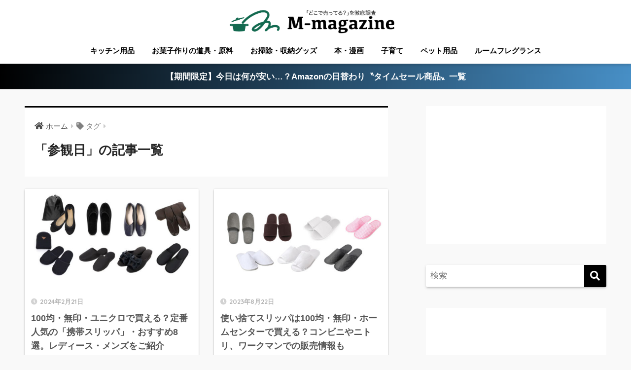

--- FILE ---
content_type: text/html; charset=UTF-8
request_url: https://marushin-magazine.com/tag/%E5%8F%82%E8%A6%B3%E6%97%A5/
body_size: 8610
content:
<!doctype html>
<html lang="ja">
<head>
  <meta charset="utf-8">
  <meta http-equiv="X-UA-Compatible" content="IE=edge">
  <meta name="HandheldFriendly" content="True">
  <meta name="MobileOptimized" content="320">
  <meta name="viewport" content="width=device-width, initial-scale=1, viewport-fit=cover"/>
  <meta name="msapplication-TileColor" content="#000000">
  <meta name="theme-color" content="#000000">
  <link rel="pingback" href="https://marushin-magazine.com/wp/xmlrpc.php">
  <title>参観日 | M-magazine</title>

		<!-- All in One SEO 4.1.0.3 -->
		<link rel="canonical" href="https://marushin-magazine.com/tag/%E5%8F%82%E8%A6%B3%E6%97%A5/" />
		<script type="application/ld+json" class="aioseo-schema">
			{"@context":"https:\/\/schema.org","@graph":[{"@type":"WebSite","@id":"https:\/\/marushin-magazine.com\/#website","url":"https:\/\/marushin-magazine.com\/","name":"M-magazine","publisher":{"@id":"https:\/\/marushin-magazine.com\/#organization"}},{"@type":"Organization","@id":"https:\/\/marushin-magazine.com\/#organization","name":"M-magazine","url":"https:\/\/marushin-magazine.com\/"},{"@type":"BreadcrumbList","@id":"https:\/\/marushin-magazine.com\/tag\/%E5%8F%82%E8%A6%B3%E6%97%A5\/#breadcrumblist","itemListElement":[{"@type":"ListItem","@id":"https:\/\/marushin-magazine.com\/#listItem","position":"1","item":{"@id":"https:\/\/marushin-magazine.com\/#item","name":"\u30db\u30fc\u30e0","description":"\u301d\u300c\u3069\u3053\u3067\u58f2\u3063\u3066\u308b\uff1f\u300d\u3092\u5fb9\u5e95\u8abf\u67fb\u301f\u3092\u30c6\u30fc\u30de\u3068\u3057\u305f\u30a6\u30a7\u30d6\u30de\u30ac\u30b8\u30f3\u3067\u3059\u3002100\u5747\uff08\u30bb\u30ea\u30a2\u30fb\u30c0\u30a4\u30bd\u30fc\uff09\u3084\u30c9\u30f3\u30ad\u30db\u30fc\u30c6\u3001\u30cb\u30c8\u30ea\u3001\u7121\u5370\u826f\u54c1\u3001\u3057\u307e\u3080\u3089\u3001\u30c9\u30e9\u30c3\u30b0\u30b9\u30c8\u30a2\u3001\u30ef\u30fc\u30af\u30de\u30f3\u306a\u3069\u3067\u306e\u5404\u88fd\u54c1\u306e\u8ca9\u58f2\u60c5\u5831\u3092\u3054\u7d39\u4ecb\u3057\u3066\u3044\u307e\u3059\u3002","url":"https:\/\/marushin-magazine.com\/"},"nextItem":"https:\/\/marushin-magazine.com\/tag\/%e5%8f%82%e8%a6%b3%e6%97%a5\/#listItem"},{"@type":"ListItem","@id":"https:\/\/marushin-magazine.com\/tag\/%e5%8f%82%e8%a6%b3%e6%97%a5\/#listItem","position":"2","item":{"@id":"https:\/\/marushin-magazine.com\/tag\/%e5%8f%82%e8%a6%b3%e6%97%a5\/#item","name":"\u53c2\u89b3\u65e5","url":"https:\/\/marushin-magazine.com\/tag\/%e5%8f%82%e8%a6%b3%e6%97%a5\/"},"previousItem":"https:\/\/marushin-magazine.com\/#listItem"}]},{"@type":"CollectionPage","@id":"https:\/\/marushin-magazine.com\/tag\/%E5%8F%82%E8%A6%B3%E6%97%A5\/#collectionpage","url":"https:\/\/marushin-magazine.com\/tag\/%E5%8F%82%E8%A6%B3%E6%97%A5\/","name":"\u53c2\u89b3\u65e5 | M-magazine","inLanguage":"ja","isPartOf":{"@id":"https:\/\/marushin-magazine.com\/#website"},"breadcrumb":{"@id":"https:\/\/marushin-magazine.com\/tag\/%E5%8F%82%E8%A6%B3%E6%97%A5\/#breadcrumblist"}}]}
		</script>
		<!-- All in One SEO -->

<link rel='dns-prefetch' href='//fonts.googleapis.com' />
<link rel='dns-prefetch' href='//use.fontawesome.com' />
<link rel='dns-prefetch' href='//s.w.org' />
<link rel="alternate" type="application/rss+xml" title="M-magazine &raquo; フィード" href="https://marushin-magazine.com/feed/" />
<link rel="alternate" type="application/rss+xml" title="M-magazine &raquo; コメントフィード" href="https://marushin-magazine.com/comments/feed/" />
		<script type="text/javascript">
			window._wpemojiSettings = {"baseUrl":"https:\/\/s.w.org\/images\/core\/emoji\/13.0.1\/72x72\/","ext":".png","svgUrl":"https:\/\/s.w.org\/images\/core\/emoji\/13.0.1\/svg\/","svgExt":".svg","source":{"concatemoji":"https:\/\/marushin-magazine.com\/wp\/wp-includes\/js\/wp-emoji-release.min.js"}};
			!function(e,a,t){var n,r,o,i=a.createElement("canvas"),p=i.getContext&&i.getContext("2d");function s(e,t){var a=String.fromCharCode;p.clearRect(0,0,i.width,i.height),p.fillText(a.apply(this,e),0,0);e=i.toDataURL();return p.clearRect(0,0,i.width,i.height),p.fillText(a.apply(this,t),0,0),e===i.toDataURL()}function c(e){var t=a.createElement("script");t.src=e,t.defer=t.type="text/javascript",a.getElementsByTagName("head")[0].appendChild(t)}for(o=Array("flag","emoji"),t.supports={everything:!0,everythingExceptFlag:!0},r=0;r<o.length;r++)t.supports[o[r]]=function(e){if(!p||!p.fillText)return!1;switch(p.textBaseline="top",p.font="600 32px Arial",e){case"flag":return s([127987,65039,8205,9895,65039],[127987,65039,8203,9895,65039])?!1:!s([55356,56826,55356,56819],[55356,56826,8203,55356,56819])&&!s([55356,57332,56128,56423,56128,56418,56128,56421,56128,56430,56128,56423,56128,56447],[55356,57332,8203,56128,56423,8203,56128,56418,8203,56128,56421,8203,56128,56430,8203,56128,56423,8203,56128,56447]);case"emoji":return!s([55357,56424,8205,55356,57212],[55357,56424,8203,55356,57212])}return!1}(o[r]),t.supports.everything=t.supports.everything&&t.supports[o[r]],"flag"!==o[r]&&(t.supports.everythingExceptFlag=t.supports.everythingExceptFlag&&t.supports[o[r]]);t.supports.everythingExceptFlag=t.supports.everythingExceptFlag&&!t.supports.flag,t.DOMReady=!1,t.readyCallback=function(){t.DOMReady=!0},t.supports.everything||(n=function(){t.readyCallback()},a.addEventListener?(a.addEventListener("DOMContentLoaded",n,!1),e.addEventListener("load",n,!1)):(e.attachEvent("onload",n),a.attachEvent("onreadystatechange",function(){"complete"===a.readyState&&t.readyCallback()})),(n=t.source||{}).concatemoji?c(n.concatemoji):n.wpemoji&&n.twemoji&&(c(n.twemoji),c(n.wpemoji)))}(window,document,window._wpemojiSettings);
		</script>
		<style type="text/css">
img.wp-smiley,
img.emoji {
	display: inline !important;
	border: none !important;
	box-shadow: none !important;
	height: 1em !important;
	width: 1em !important;
	margin: 0 .07em !important;
	vertical-align: -0.1em !important;
	background: none !important;
	padding: 0 !important;
}
</style>
	<link rel='stylesheet' id='sng-stylesheet-css'  href='https://marushin-magazine.com/wp/wp-content/themes/sango-theme/style.css?ver2_5_2' type='text/css' media='all' />
<link rel='stylesheet' id='sng-option-css'  href='https://marushin-magazine.com/wp/wp-content/themes/sango-theme/entry-option.css?ver2_5_2' type='text/css' media='all' />
<link rel='stylesheet' id='sng-googlefonts-css'  href='https://fonts.googleapis.com/css?family=Quicksand%3A500%2C700&#038;display=swap' type='text/css' media='all' />
<link rel='stylesheet' id='sng-fontawesome-css'  href='https://use.fontawesome.com/releases/v5.11.2/css/all.css' type='text/css' media='all' />
<link rel='stylesheet' id='wp-block-library-css'  href='https://marushin-magazine.com/wp/wp-includes/css/dist/block-library/style.min.css' type='text/css' media='all' />
<link rel='stylesheet' id='yyi_rinker_stylesheet-css'  href='https://marushin-magazine.com/wp/wp-content/plugins/yyi-rinker/css/style.css?v=1.1.0' type='text/css' media='all' />
<script type='text/javascript' src='https://marushin-magazine.com/wp/wp-includes/js/jquery/jquery.min.js' id='jquery-core-js'></script>
<script type='text/javascript' src='https://marushin-magazine.com/wp/wp-includes/js/jquery/jquery-migrate.min.js' id='jquery-migrate-js'></script>
<link rel="https://api.w.org/" href="https://marushin-magazine.com/wp-json/" /><link rel="alternate" type="application/json" href="https://marushin-magazine.com/wp-json/wp/v2/tags/8321" /><link rel="EditURI" type="application/rsd+xml" title="RSD" href="https://marushin-magazine.com/wp/xmlrpc.php?rsd" />
<meta name="generator" content="Site Kit by Google 1.94.0" /><meta name="robots" content="noindex,follow" /><meta property="og:title" content="参観日" />
<meta property="og:description" content="" />
<meta property="og:type" content="article" />
<meta property="og:url" content="https://marushin-magazine.com/cleaning-and-storage-goods/mobile-slippers/" />
<meta property="og:image" content="https://marushin-magazine.com/wp/wp-content/uploads/2021/06/marushin_mag_ogp.jpg" />
<meta name="thumbnail" content="https://marushin-magazine.com/wp/wp-content/uploads/2021/06/marushin_mag_ogp.jpg" />
<meta property="og:site_name" content="M-magazine" />
<meta name="twitter:card" content="summary_large_image" />
<!-- gtag.js -->
<script async src="https://www.googletagmanager.com/gtag/js?id=UA-151877924-5"></script>
<script>
  window.dataLayer = window.dataLayer || [];
  function gtag(){dataLayer.push(arguments);}
  gtag('js', new Date());
  gtag('config', 'UA-151877924-5');
</script>
<style type="text/css" id="custom-background-css">
body.custom-background { background-color: #f9f9f9; }
</style>
	<link rel="icon" href="https://marushin-magazine.com/wp/wp-content/uploads/2021/06/cropped-fav_new-32x32.png" sizes="32x32" />
<link rel="icon" href="https://marushin-magazine.com/wp/wp-content/uploads/2021/06/cropped-fav_new-192x192.png" sizes="192x192" />
<link rel="apple-touch-icon" href="https://marushin-magazine.com/wp/wp-content/uploads/2021/06/cropped-fav_new-180x180.png" />
<meta name="msapplication-TileImage" content="https://marushin-magazine.com/wp/wp-content/uploads/2021/06/cropped-fav_new-270x270.png" />
		<style type="text/css" id="wp-custom-css">
			.side-pc-le{
	width:366px;
	height:280px;
}

.kuhaku01{
	margin-top:30px;
}

.keihyou{
font-size:11px;
color:#313131;
background-color: #f7f7f7;
border-radius: 4px;
padding:8px;
}


/*---------------------------------
固定ヘッダー（スマホ・タブレット）
---------------------------------*/
@media only screen and (max-width: 767px) {
  .header {
    position: fixed; /* ヘッダーを固定 */
    width: 100%;/* 横幅を100％に変更 */
    top: 0;/* 画面の上から0地点に固定 */
    left: 0;/* 画面の左から0地点に固定 */
  }
  /* ヘッダーのスペースを確保 */
  #container {
    padding-top: 62px;
  }
  /* 目次からジャンプ後の着地点を調整 */
  h2 span, h3 span {
    padding-top: 77px;/* お好みで調整 */
  }
}

.kagawa_h {
	text-align:right;
}
.kagawa_h img{
	width:45%;
	margin-right:10%;
}

.ins_ad{
	text-align:center;
}

figcaption{
	text-align:center;
	font-size:12px;
}

iframe{
	margin-top:20px;
	margin-bottom:30px;
}

.li_yosho{
	display:inline-block;
	font-size:9px;
}

.yoss{
	margin-right:10px;
}

.sns_insta, .sns_tw, .sns_line{
	display:inline-block;
	width:50px;
}

.sns_insta:hover, .sns_tw:hover, .sns_line:hover{
	opacity:0.8;
}

.sns_insta, .sns_tw{
	margin-right:10px;
}

.sns_yoshogo{
	margin-top:30px;
	margin-bottom:30px;
}

.footer-menu__btn .yoshogo{
	margin-top:20px;
	width:150px;
}

/*イオンのリンク*/
.aeonlink{
background-color:#b90c87!important;
}


/*ココナラアド*/
.coconalaad{
	text-align:center;
}
.coconalaad a img{
	width:400px;
}

/*表*/

.mizunashidef{
	font-size:10px;
}

.mizuari{
	background-color:#F3F9FE;
	font-weight: bold;
}

.mizunashi{
	background-color:#C4D8F0;
	font-weight: bold;
}

.graymizu{
	background-color:#f9f9f9;
}

/*waterserver比較*/

.mannaka{
text-align:center;
}

.aoao-w{
	background-color:#3098d8;
	color:#fff;
	font-weight:bold;
}

.komoku-w{
	background-color:#f2f2f2;
	font-size:12px;
	font-weight:bold;
}

.kiro-w{
	background-color:#fffcdb;
	color:#f6738c;
	font-size:25px;
}

.kiro-y{
		background-color:#fffcdb;
	color:#f6738c;
}

.ao-w{
	background-color:#e8f8ff;
	color:#24aaf8;
	font-size:20px;
}

.ao-y{
	background-color:#e8f8ff;
	color:#24aaf8;
}

.aka-w{
	background-color:#ffdde2;
	color:#c43667;
	font-size:12px;
	font-weight:bold;
}

#inner-content .blue-bc {
	background-color:#000935;
}


.luxury-hotel{
	cursor: pointer;
}		</style>
		<style> a{color:#4c4c4c}.main-c, .has-sango-main-color{color:#000000}.main-bc, .has-sango-main-background-color{background-color:#000000}.main-bdr, #inner-content .main-bdr{border-color:#000000}.pastel-c, .has-sango-pastel-color{color:#2d2d2d}.pastel-bc, .has-sango-pastel-background-color, #inner-content .pastel-bc{background-color:#2d2d2d}.accent-c, .has-sango-accent-color{color:#2b2b2b}.accent-bc, .has-sango-accent-background-color{background-color:#2b2b2b}.header, #footer-menu, .drawer__title{background-color:#ffffff}#logo a{color:#FFF}.desktop-nav li a , .mobile-nav li a, #footer-menu a, #drawer__open, .header-search__open, .copyright, .drawer__title{color:#000000}.drawer__title .close span, .drawer__title .close span:before{background:#000000}.desktop-nav li:after{background:#000000}.mobile-nav .current-menu-item{border-bottom-color:#000000}.widgettitle{color:#000000;background-color:#ffffff}.footer{background-color:#e0e4eb}.footer, .footer a, .footer .widget ul li a{color:#3c3c3c}#toc_container .toc_title, .entry-content .ez-toc-title-container, #footer_menu .raised, .pagination a, .pagination span, #reply-title:before, .entry-content blockquote:before, .main-c-before li:before, .main-c-b:before{color:#000000}.searchform__submit, #toc_container .toc_title:before, .ez-toc-title-container:before, .cat-name, .pre_tag > span, .pagination .current, .post-page-numbers.current, #submit, .withtag_list > span, .main-bc-before li:before{background-color:#000000}#toc_container, #ez-toc-container, .entry-content h3, .li-mainbdr ul, .li-mainbdr ol{border-color:#000000}.search-title i, .acc-bc-before li:before{background:#2b2b2b}.li-accentbdr ul, .li-accentbdr ol{border-color:#2b2b2b}.pagination a:hover, .li-pastelbc ul, .li-pastelbc ol{background:#2d2d2d}body{font-size:100%}@media only screen and (min-width:481px){body{font-size:107%}}@media only screen and (min-width:1030px){body{font-size:107%}}.totop{background:#000000}.header-info a{color:#FFF;background:linear-gradient(95deg, #000000, #478fc6)}.fixed-menu ul{background:#FFF}.fixed-menu a{color:#a2a7ab}.fixed-menu .current-menu-item a, .fixed-menu ul li a.active{color:#6bb6ff}.post-tab{background:#FFF}.post-tab > div{color:#a7a7a7}.post-tab > div.tab-active{background:linear-gradient(45deg, #bdb9ff, #67b8ff)}body{font-family:"Helvetica", "Arial", "Hiragino Kaku Gothic ProN", "Hiragino Sans", YuGothic, "Yu Gothic", "メイリオ", Meiryo, sans-serif;}.dfont{font-family:"Quicksand","Helvetica", "Arial", "Hiragino Kaku Gothic ProN", "Hiragino Sans", YuGothic, "Yu Gothic", "メイリオ", Meiryo, sans-serif;}.body_bc{background-color:f9f9f9}</style></head>
<body class="archive tag tag-8321 custom-background fa5">
    <div id="container">
    <header class="header header--center">
            <div id="inner-header" class="wrap cf">
    <div id="logo" class="header-logo h1 dfont">
    <a href="https://marushin-magazine.com" class="header-logo__link">
              <img src="https://marushin-magazine.com/wp/wp-content/uploads/2024/03/m-mag.png" alt="M-magazine" width="916" height="153" class="header-logo__img">
                </a>
  </div>
  <div class="header-search">
    <input type="checkbox" class="header-search__input" id="header-search-input" onclick="document.querySelector('.header-search__modal .searchform__input').focus()">
  <label class="header-search__close" for="header-search-input"></label>
  <div class="header-search__modal">
    <form role="search" method="get" id="searchform" class="searchform" action="https://marushin-magazine.com/">
  <div>
    <input type="search" id="s" class="searchform__input" name="s" value="" placeholder="検索" />
    <button type="submit" id="searchsubmit" class="searchform__submit"><i class="fas fa-search"></i></button>
  </div>
</form>  </div>
</div>  <nav class="desktop-nav clearfix"><ul id="menu-sp_%e5%86%8d%e5%ba%a6" class="menu"><li id="menu-item-4344" class="menu-item menu-item-type-taxonomy menu-item-object-category menu-item-4344"><a href="https://marushin-magazine.com/category/kitchen-tools/">キッチン用品</a></li>
<li id="menu-item-8707" class="menu-item menu-item-type-taxonomy menu-item-object-category menu-item-8707"><a href="https://marushin-magazine.com/category/sweets/">お菓子作りの道具・原料</a></li>
<li id="menu-item-8708" class="menu-item menu-item-type-taxonomy menu-item-object-category menu-item-8708"><a href="https://marushin-magazine.com/category/cleaning-and-storage-goods/">お掃除・収納グッズ</a></li>
<li id="menu-item-204485" class="menu-item menu-item-type-taxonomy menu-item-object-category menu-item-204485"><a href="https://marushin-magazine.com/category/books-and-comics/">本・漫画</a></li>
<li id="menu-item-52831" class="menu-item menu-item-type-taxonomy menu-item-object-category menu-item-52831"><a href="https://marushin-magazine.com/category/childcare/">子育て</a></li>
<li id="menu-item-41598" class="menu-item menu-item-type-taxonomy menu-item-object-category menu-item-41598"><a href="https://marushin-magazine.com/category/pet-supplies/">ペット用品</a></li>
<li id="menu-item-225382" class="menu-item menu-item-type-custom menu-item-object-custom menu-item-225382"><a href="https://marushin-magazine.com/tag/room-fragrance/">ルームフレグランス</a></li>
</ul></nav></div>
    </header>
      <div class="header-info animated">
    <a href="https://www.amazon.co.jp/gp/goldbox?discounts-widget=%2522%257B%255C%2522state%255C%2522%253A%257B%255C%2522refinementFilters%255C%2522%253A%257B%257D%257D%252C%255C%2522version%255C%2522%253A1%257D%2522&linkCode=ll2&tag=marushin0c-22&linkId=92ae15860a473b7506b3b30223417de3&language=ja_JP&ref_=as_li_ss_tl" onclick="gtag('event', 'Click', {'event_category': 'banner', 'event_label': 'header_info', 'value': '1'});">
      【期間限定】今日は何が安い…？Amazonの日替わり〝タイムセール商品〟一覧    </a>
  </div>
  <div id="content">
    <div id="inner-content" class="wrap cf">
      <main id="main" class="m-all t-2of3 d-5of7 cf" role="main">
        <div id="archive_header" class="archive-header main-bdr">
  <nav id="breadcrumb" class="breadcrumb"><ul itemscope itemtype="http://schema.org/BreadcrumbList"><li itemprop="itemListElement" itemscope itemtype="http://schema.org/ListItem"><a href="https://marushin-magazine.com" itemprop="item"><span itemprop="name">ホーム</span></a><meta itemprop="position" content="1" /></li><li><i class="fa fa-tag"></i> タグ</li></ul></nav>      <h1>
      「参観日」の記事一覧    </h1>
    </div>    <div class="cardtype cf">
        <article class="cardtype__article">
    <a class="cardtype__link" href="https://marushin-magazine.com/cleaning-and-storage-goods/mobile-slippers/">
      <p class="cardtype__img">
        <img src="https://marushin-magazine.com/wp/wp-content/uploads/2024/02/D1284A3C-065F-4873-AE03-21A121531AA7-520x300.jpeg" alt="100均・無印・ユニクロで買える？定番人気の「携帯スリッパ」・おすすめ8選。レディース・メンズをご紹介"  width="520" height="300" />
      </p>
      <div class="cardtype__article-info">
        <time class="pubdate entry-time dfont" itemprop="datePublished" datetime="2024-02-21">2024年2月21日</time>        <h2>100均・無印・ユニクロで買える？定番人気の「携帯スリッパ」・おすすめ8選。レディース・メンズをご紹介</h2>
      </div>
    </a>
    </article>
  <article class="cardtype__article">
    <a class="cardtype__link" href="https://marushin-magazine.com/cleaning-and-storage-goods/disposable-slippers/">
      <p class="cardtype__img">
        <img src="https://marushin-magazine.com/wp/wp-content/uploads/2023/08/A5CC1D6A-D1D9-4DC7-9470-1382857AC11F-520x300.jpeg" alt="使い捨てスリッパは100均・無印・ホームセンターで買える？コンビニやニトリ、ワークマンでの販売情報も"  width="520" height="300" />
      </p>
      <div class="cardtype__article-info">
        <time class="pubdate entry-time dfont" itemprop="datePublished" datetime="2023-08-22">2023年8月22日</time>        <h2>使い捨てスリッパは100均・無印・ホームセンターで買える？コンビニやニトリ、ワークマンでの販売情報も</h2>
      </div>
    </a>
    </article>
  <article class="cardtype__article">
    <a class="cardtype__link" href="https://marushin-magazine.com/cleaning-and-storage-goods/washable-slippers/">
      <p class="cardtype__img">
        <img src="https://marushin-magazine.com/wp/wp-content/uploads/2023/01/washable-slippers-1-520x300.jpg" alt="無印やニトリで買える？定番人気の「洗えるスリッパ」・おすすめ8選（ダイソー・しまむら・おしゃれ・かわいい）"  width="520" height="300" />
      </p>
      <div class="cardtype__article-info">
        <time class="pubdate entry-time dfont" itemprop="datePublished" datetime="2023-01-06">2023年1月6日</time>        <h2>無印やニトリで買える？定番人気の「洗えるスリッパ」・おすすめ8選（ダイソー・しまむら・おしゃれ・かわいい）</h2>
      </div>
    </a>
    </article>
    </div>
      </main>
        <div id="sidebar1" class="sidebar m-all t-1of3 d-2of7 last-col cf" role="complementary">
    <aside class="insidesp">
              <div id="notfix" class="normal-sidebar">
          <div id="custom_html-16" class="widget_text widget widget_custom_html"><div class="textwidget custom-html-widget"><div class="side-pc-le">
<script async src="https://pagead2.googlesyndication.com/pagead/js/adsbygoogle.js?client=ca-pub-8587955349450517"
     crossorigin="anonymous"></script>
<!-- サイドバー_350*350 -->
<ins class="adsbygoogle"
     style="display:inline-block;width:360px;height:280px"
     data-ad-client="ca-pub-8587955349450517"
     data-ad-slot="7922446416"></ins>
<script>
     (adsbygoogle = window.adsbygoogle || []).push({});
</script>
</div></div></div><div id="search-3" class="widget widget_search"><form role="search" method="get" id="searchform" class="searchform" action="https://marushin-magazine.com/">
  <div>
    <input type="search" id="s" class="searchform__input" name="s" value="" placeholder="検索" />
    <button type="submit" id="searchsubmit" class="searchform__submit"><i class="fas fa-search"></i></button>
  </div>
</form></div><div id="custom_html-2" class="widget_text widget widget_custom_html"><div class="textwidget custom-html-widget"><div class="side-pc-le">
<script async src="https://pagead2.googlesyndication.com/pagead/js/adsbygoogle.js?client=ca-pub-8587955349450517"
     crossorigin="anonymous"></script>
<!-- サイドバー_350*350 -->
<ins class="adsbygoogle"
     style="display:inline-block;width:360px;height:280px"
     data-ad-client="ca-pub-8587955349450517"
     data-ad-slot="7922446416"></ins>
<script>
     (adsbygoogle = window.adsbygoogle || []).push({});
</script>
</div></div></div><div id="custom_html-1" class="widget_text widget widget_custom_html"><div class="textwidget custom-html-widget"><a href="https://marushin-magazine.com/kitchen-tools/cuttable-butter-case/"><img src="https://marushin-magazine.com/wp/wp-content/uploads/2023/03/buttercase.jpeg"></a></div></div><div id="custom_html-15" class="widget_text widget widget_custom_html"><div class="textwidget custom-html-widget"><div class="side-pc-le">
<script async src="https://pagead2.googlesyndication.com/pagead/js/adsbygoogle.js?client=ca-pub-8587955349450517"
     crossorigin="anonymous"></script>
<!-- サイドバー_350*350 -->
<ins class="adsbygoogle"
     style="display:inline-block;width:360px;height:280px"
     data-ad-client="ca-pub-8587955349450517"
     data-ad-slot="7922446416"></ins>
<script>
     (adsbygoogle = window.adsbygoogle || []).push({});
</script>
</div></div></div>  <div class="widget my_popular_posts">
    <h4 class="widgettitle dfont has-fa-before">人気ランキング</h4>    <ul class="my-widget show_num">
          <li>
        <span class="rank dfont accent-bc">1</span>        <a href="https://marushin-magazine.com/sweets/tools-for-making-sweets/pudding-cup/">
                      <figure class="my-widget__img">
              <img width="160" height="160" src="https://marushin-magazine.com/wp/wp-content/uploads/2021/06/pudding-cup-160x160.jpeg" alt="ダイソーやセリアで買える？ 定番人気の「プリンカップ」・おすすめ10選（オーブン可・使い捨ても！）" >
            </figure>
                    <div class="my-widget__text">
            ダイソーやセリアで買える？ 定番人気の「プリンカップ」・おすすめ10選（オーブン可・使い捨ても！）                      </div>
        </a>
      </li>
            <li>
        <span class="rank dfont accent-bc">2</span>        <a href="https://marushin-magazine.com/kitchen-tools/cuttable-butter-case/">
                      <figure class="my-widget__img">
              <img width="160" height="160" src="https://marushin-magazine.com/wp/wp-content/uploads/2021/02/71EgSBeB13L._AC_SL1050_-160x160.jpg" alt="100均や無印で買える？「カットできるバターケース」・おすすめ6選" >
            </figure>
                    <div class="my-widget__text">
            100均や無印で買える？「カットできるバターケース」・おすすめ6選                      </div>
        </a>
      </li>
            <li>
        <span class="rank dfont accent-bc">3</span>        <a href="https://marushin-magazine.com/kitchen-tools/refrigerators-under-mat/">
                      <figure class="my-widget__img">
              <img width="160" height="160" src="https://marushin-magazine.com/wp/wp-content/uploads/2021/02/71w1esoDO2L._AC_SL1500_-160x160.jpg" alt="100均やドンキで買える？定番人気の「冷蔵庫マット」・おすすめ8選。セリアやホームセンターも調査" >
            </figure>
                    <div class="my-widget__text">
            100均やドンキで買える？定番人気の「冷蔵庫マット」・おすすめ8選。セリアやホームセンターも調査                      </div>
        </a>
      </li>
            <li>
        <span class="rank dfont accent-bc">4</span>        <a href="https://marushin-magazine.com/cleaning-and-storage-goods/mask-stocker/">
                      <figure class="my-widget__img">
              <img width="160" height="160" src="https://marushin-magazine.com/wp/wp-content/uploads/2021/07/mask-stocker-160x160.png" alt="無印や100均で買える？定番人気の「マスクストッカー」・おすすめ10選" >
            </figure>
                    <div class="my-widget__text">
            無印や100均で買える？定番人気の「マスクストッカー」・おすすめ10選                      </div>
        </a>
      </li>
            <li>
        <span class="rank dfont accent-bc">5</span>        <a href="https://marushin-magazine.com/cleaning-and-storage-goods/tissue-holder/">
                      <figure class="my-widget__img">
              <img width="160" height="160" src="https://marushin-magazine.com/wp/wp-content/uploads/2021/07/tiss-160x160.jpg" alt="100均で買える？ 定番人気の「ティッシュホルダー」・15選（マグネット・吊り下げタイプetc）" >
            </figure>
                    <div class="my-widget__text">
            100均で買える？ 定番人気の「ティッシュホルダー」・15選（マグネット・吊り下げタイプetc）                      </div>
        </a>
      </li>
                </ul>
  </div>
  <div id="custom_html-18" class="widget_text widget widget_custom_html"><div class="textwidget custom-html-widget"><a class="luxury-hotel" href="https://marushin-magazine.com/luxury-hotel-scent/">
	<img src="https://marushin-magazine.com/wp/wp-content/uploads/2024/05/roomf.jpg">
</a></div></div>        </div>
                </aside>
  </div>
    </div>
  </div>
<footer class="footer">
    <div id="footer-menu">
    <div>
     <a class="footer-menu__btn dfont" href="https://marushin-magazine.com/"><img  class="yoshogo" src="https://marushin-magazine.com/wp/wp-content/uploads/2024/03/m-mag.png"></a>
    </div>
<div class="sns_yoshogo">
  <div class="sns_tw">
    <a href="https://twitter.com/marushin_mag" target="blank"><img src="https://marushin-magazine.com/wp/wp-content/uploads/2021/02/tw_icon.png">
  </div>
</div>
<div>		
  <ul>
    <li class="li_yosho yoss"><a href="https://marushin-magazine.com/about/">ABOUT</a></li>
    <li class="li_yosho"><a href="https://marushin-magazine.com/category/kagawa-prefecture/" >香川県のローカル情報</a></li>
	<li class="li_yosho"><a href="https://marushin-magazine.com/category/tokushima/" >徳島県のローカル情報</a></li>
	  <li class="li_yosho"><a href="https://marushin-magazine.com/category/kochi-prefecture/" >高知県のローカル情報</a></li>
	  <li class="li_yosho"><a href="https://marushin-magazine.com/category/awaji/" >淡路島のローカル情報</a></li>
	  <li class="li_yosho"><a href="https://marushin-magazine.com/tag/water-server/" >ウォーターサーバー</a></li>
	  <li class="li_yosho"><a href="https://marushin-magazine.com/category/foodtech/" >フードテック</a></li>
	  <li class="li_yosho"><a href="https://marushin-magazine.com/company-information/" >運営会社</a></li>
  </ul>
    </div>
    <nav>
                </nav>
    <p class="copyright dfont">
      &copy; 2026 M-MAGAZINE All rights reserved.
    </p>
  </div>
</footer>
</div>
<script type='text/javascript' src='https://marushin-magazine.com/wp/wp-includes/js/wp-embed.min.js' id='wp-embed-js'></script>
</body>
</html>

--- FILE ---
content_type: text/html; charset=utf-8
request_url: https://www.google.com/recaptcha/api2/aframe
body_size: 268
content:
<!DOCTYPE HTML><html><head><meta http-equiv="content-type" content="text/html; charset=UTF-8"></head><body><script nonce="Au0jkBWuzGqnf6QDTKg-gw">/** Anti-fraud and anti-abuse applications only. See google.com/recaptcha */ try{var clients={'sodar':'https://pagead2.googlesyndication.com/pagead/sodar?'};window.addEventListener("message",function(a){try{if(a.source===window.parent){var b=JSON.parse(a.data);var c=clients[b['id']];if(c){var d=document.createElement('img');d.src=c+b['params']+'&rc='+(localStorage.getItem("rc::a")?sessionStorage.getItem("rc::b"):"");window.document.body.appendChild(d);sessionStorage.setItem("rc::e",parseInt(sessionStorage.getItem("rc::e")||0)+1);localStorage.setItem("rc::h",'1768976769005');}}}catch(b){}});window.parent.postMessage("_grecaptcha_ready", "*");}catch(b){}</script></body></html>